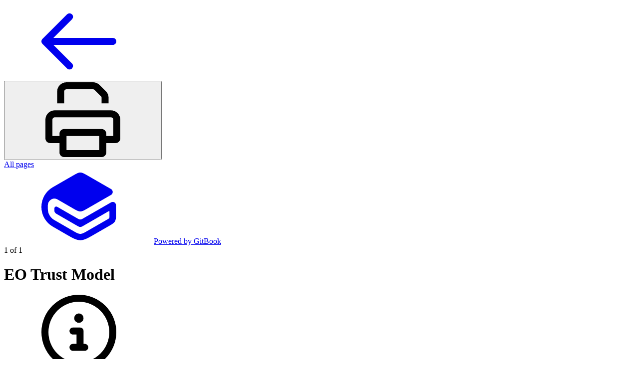

--- FILE ---
content_type: image/svg+xml
request_url: https://ka-p.fontawesome.com/releases/v7.1.0/svgs/regular/print.svg?v=2&token=a463935e93
body_size: 304
content:
<svg xmlns="http://www.w3.org/2000/svg" viewBox="0 0 512 512"><!--! Font Awesome Pro 7.1.0 by @fontawesome - https://fontawesome.com License - https://fontawesome.com/license (Commercial License) Copyright 2025 Fonticons, Inc. --><path fill="currentColor" d="M384 144l48 0 0-37.5c0-17-6.7-33.3-18.7-45.3L370.7 18.7C358.7 6.7 342.5 0 325.5 0L144 0C108.7 0 80 28.7 80 64l0 80 48 0 0-80c0-8.8 7.2-16 16-16l181.5 0c4.2 0 8.3 1.7 11.3 4.7l42.5 42.5c3 3 4.7 7.1 4.7 11.3l0 37.5zM368 368l0 96-224 0 0-96 224 0zM128 320c-17.7 0-32 14.3-32 32l0 16-48 0 0-112c0-8.8 7.2-16 16-16l384 0c8.8 0 16 7.2 16 16l0 112-48 0 0-16c0-17.7-14.3-32-32-32l-256 0zm288 96l64 0c17.7 0 32-14.3 32-32l0-128c0-35.3-28.7-64-64-64L64 192c-35.3 0-64 28.7-64 64L0 384c0 17.7 14.3 32 32 32l64 0 0 64c0 17.7 14.3 32 32 32l256 0c17.7 0 32-14.3 32-32l0-64z"/></svg>